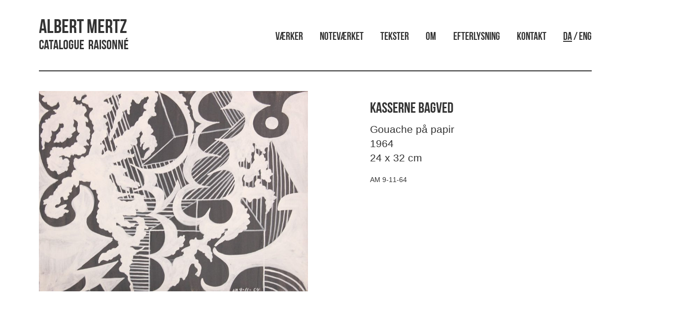

--- FILE ---
content_type: text/javascript
request_url: http://www.albertmertz.dk/wp-content/themes/mertz/js/scripts.js?ver=1.0.0
body_size: 361
content:
(function ($, root, undefined) {
	
	$(function () {
		
		'use strict';
		
		// DOM ready, take it away
        // her skal jeg skrive ny kode. jquery "$" skal ændres til "jQuery" i stedet
        
        //Remove META categories from view
        jQuery(document).ready(function() {
            jQuery(".cat-item a").each(function() {
                jQuery(".cat-item a:contains('Forside')").hide();
            });
        });

        //Translation magic
        /*
        jQuery(document).ready(function() {
            jQuery(".inner_sidebar h3").each(function() {
                jQuery(".inner_sidebar h3:contains('Kategorier')").text("Categories");
                jQuery(".inner_sidebar h3:contains('Søg')").text("Search");
            });
        });
        */
        
        
	});
	
})(jQuery, this);
